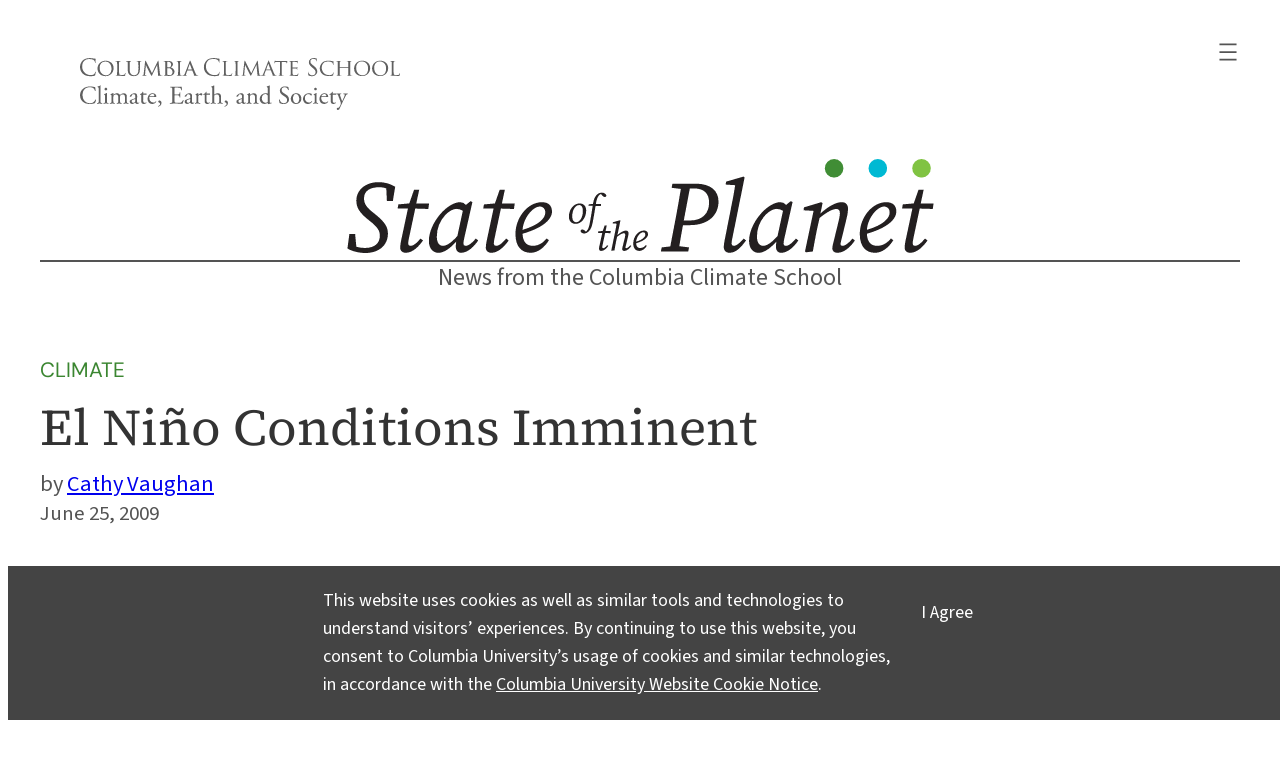

--- FILE ---
content_type: text/css
request_url: https://news.climate.columbia.edu/wp-content/themes/sotp/style.min.css?ver=1.7
body_size: 1206
content:
.ccs-logo svg{width:100%;max-width:320px;height:auto}header .ccs-logo svg path{fill:#606060}.sotp-header{text-align:center}.sotp-header svg{max-width:100%;height:auto}.wp-block-site-tagline{font-size:clamp(1.1rem, .907rem + .79vw, 1.5rem);margin-top:0}footer .ccs-logo{text-align:center}footer .ccs-logo svg path{fill:#000}figure.alignleft,figure.alignright{margin-top:2rem;width:50%!important}div.lightbox-image-container figure.alignleft,div.lightbox-image-container figure.alignright{margin-top:0;width:100%!important}figure button.lightbox-trigger{top:10px!important;right:10px!important;opacity:1}.entry-content figure img{width:100%}.home .entry-content{margin-top:2rem}h1.wp-block-post-title{line-height:1.15;margin-bottom:1rem}body.single .sotp-post-head{margin:1.6rem 0}body.home .entry-content>:not(.alignfull),body.post-template-wide-width .wp-block-group.alignfull>*,body.post-template-wide-width main>:not(.alignfull){max-width:var(--wp--style--global--wide-size)}#comments{margin:0}.archive header{margin-bottom:-5px}.archive .wp-block-post .wp-block-post-title{margin:.4rem 0 .5rem}.page main{margin-top:var(--wp--preset--spacing--30)!important}#wpdcom .wpdiscuz-item.wpd-field-checkbox.wpd-field-single{text-align:left;margin:5px 0}#wpdcom .wc-field-submit{margin-top:8px;display:initial}#wpdcom .wc-field-submit input[type=submit]{margin-left:8px;padding:4px 20px 1px}#cookie-notice.hide{visibility:hidden}#cookie-notice{width:100vw;position:fixed;bottom:0;background-color:#444;color:#fff;padding:1.3rem 0;visibility:visible}#cookie-notice a{color:#fff}#cookie-notice>div{margin:auto;width:87.8vw;max-width:650px}#cookie-notice .wp-block-button{float:right;margin:12px 0 22px 22px}footer a{text-decoration:none}#disclaimer{font-style:italic}.postid-104275 .sotp-post-head,body.archive.paged .wp-block-avatar,body.archive.paged .wp-block-post-author-biography{display:none}.wp-block-search__input{background-color:#fff}.wp-block-search__button{color:#fff}.gs-title{font-size:1.05rem!important}.gs-result,.gs-snippet{font-size:.95rem!important;line-height:1.4rem!important}.gsc-control-cse{padding:0!important}.gsc-adBlock{display:none!important}.single-custom_tag_page #itm ul{list-style-type:none;padding-left:0}.single-custom_tag_page .sotp-post-featured-image img{aspect-ratio:4/1;height:100%;width:100%}.single-custom_tag_page h1.wp-block-post-title{text-align:center}.single-custom_tag_page .sotp-description{font-size:clamp(1.1rem, .86rem + .985vw, 1.3rem)}.single-custom_tag_page .is-style-sotp-row-scroll .tag-page-posts{grid-auto-columns:35%;gap:1.7rem}.single-custom_tag_page .tag-page-posts h2.wp-block-post-title,.wp-block-query .wp-block-post h2.wp-block-post-title{font-size:clamp(1.1rem, 1.3037rem + .3951vw, 1.3rem)}#youtube-search-embed iframe{aspect-ratio:16/9;height:100%;width:100%}.is-style-sotp-question{color:#000;font-family:var(--wp--preset--font-family--source-serif);font-weight:600}@media (min-width:601px){:where(body .is-layout-constrained)>*,:where(body .is-layout-flow)>*{margin-block-start:1.8rem}header>div:first-child{padding-bottom:1.4rem!important}.home header{margin-bottom:3rem}.archive .promo,.home .promo{margin:3rem 0}.home .promo figure{max-width:var(--wp--style--global--wide-size)!important}.home .wp-block-column{flex-grow:1}.archive header{margin-bottom:-4px}body.author header{margin-bottom:-11px}}@media screen and (max-width:600px){.hide-mobile{display:none}}@media screen and (max-width:660px){footer .links{display:block;text-align:center;margin-top:1rem}}@media screen and (max-width:780px){#wpd-bubble-wrapper{display:none!important}}@media screen and (min-width:800px){.wp-site-blocks{padding-top:2rem}footer .ccs-logo{width:100%;text-align:left}body.single .sotp-post-head{margin:2rem 0}}@media print{.is-layout-constrained>:where(:not(.alignleft):not(.alignright):not(.alignfull)),figure{max-width:100%}#cookie-notice,.cta-newsletter,.wpd-form-wrap,footer,header .ccs-logo,header nav.wp-block-navigation{display:none}}